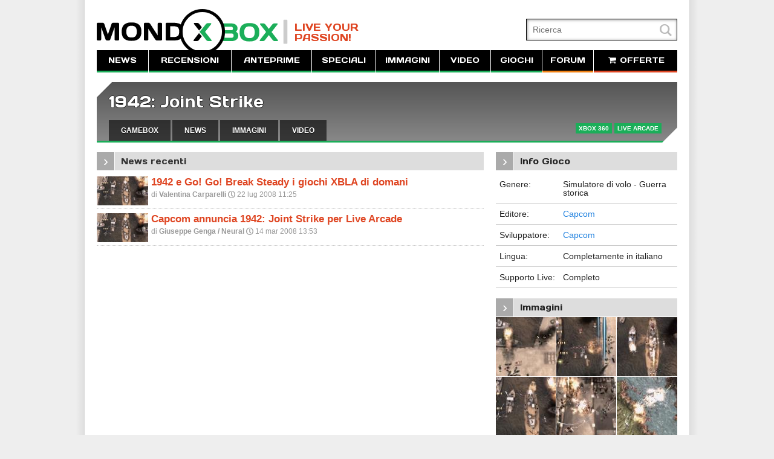

--- FILE ---
content_type: text/html; charset=iso-8859-1
request_url: https://www.mondoxbox.com/gioco/1453/1942-joint-strike.html
body_size: 6266
content:
<!DOCTYPE html>
<html lang="it">
<head>
		
	<!-- Google tag (gtag.js) -->
	<script async src="https://www.googletagmanager.com/gtag/js?id=G-J2ZP1LKND1"></script>
	<script>
	  window.dataLayer = window.dataLayer || [];
	  function gtag(){dataLayer.push(arguments);}
	  gtag('js', new Date());

	  gtag('config', 'G-J2ZP1LKND1');
	</script>
	<!-- Google tag (gtag.js) -->
	<meta http-equiv="Content-Type" content="text/html; charset=iso-8859-1">
	<meta charset="iso-8859-1">	
	<meta name="viewport" content="width=device-width, initial-scale=1.0, minimum-scale=1.0, maximum-scale=1.0, user-scalable=no">
	<meta name="robots" content="all, max-snippet:-1, max-image-preview:large, max-video-preview:-1" />
	<link href="https://fonts.googleapis.com/css?family=Days+One" rel="stylesheet" type="text/css">
	<link href="/style.css?mk3.19" rel="stylesheet" type="text/css">
	<script src="/js/scriptlib.js?mk3.6r2"></script>
	<script src="//ajax.googleapis.com/ajax/libs/jquery/1.8.1/jquery.min.js"></script>
	<script type="text/javascript" src="/js/jquery.autoellipsis-1.0.10.min.js"></script>
	<script src="/js/waypoints.min.js"></script>
	<script src="/js/waypoints-sticky.min.js"></script>
	<link rel="alternate" type="application/rss+xml" title="RSS" href="https://feeds.feedburner.com/mondoxbox/mxnews" />
	<link rel="Shortcut Icon" href="/favicon.ico" type="image/x-icon">
	<link rel="Shortcut Icon" href="/favicon.png" type="image/x-icon" sizes="16x16">
	<link rel="stylesheet" type="text/css" href="/javascript/shadowbox/shadowbox.css?1">
	<link rel="stylesheet" type="text/css" href="/fonts/font-awesome.min.css">	
	<script src="/js/sidr/jquery.sidr.min.js"></script>
	<link rel="stylesheet" href="/js/sidr/stylesheets/jquery.sidr.light.css">	
	<meta property="fb:pages" content="92830426504" />
	<meta property="fb:app_id" content="133697624113" /> 
		<meta property="og:type" content="website" />
		<meta property="og:url" content="https://www.mondoxbox.com/gioco/1453/1942-joint-strike.html" />
	
	<meta name="application-name" content="MondoXbox"/>
	<link rel="apple-touch-icon-precomposed" sizes="57x57" href="/images/application/apple-touch-icon-57x57.png" />
	<link rel="apple-touch-icon-precomposed" sizes="114x114" href="/images/application/apple-touch-icon-114x114.png" />
	<link rel="apple-touch-icon-precomposed" sizes="72x72" href="/images/application/apple-touch-icon-72x72.png" />
	<link rel="apple-touch-icon-precomposed" sizes="144x144" href="/images/application/apple-touch-icon-144x144.png" />
	<link rel="apple-touch-icon-precomposed" sizes="120x120" href="/images/application/apple-touch-icon-120x120.png" />
	<link rel="apple-touch-icon-precomposed" sizes="152x152" href="/images/application/apple-touch-icon-152x152.png" />
	<link rel="icon" type="image/png" href="/images/application/favicon-196x196.png" sizes="196x196" />
	<link rel="icon" type="image/png" href="/images/application/favicon-32x32.png" sizes="32x32" />	
	<meta name="msapplication-TileColor" content="#000000"/>
	<meta name="msapplication-square70x70logo" content="/images/application/msapplication-square70x70logo.jpg"/>
	<meta name="msapplication-square150x150logo" content="/images/application/msapplication-square150x150logo.jpg"/>
	<meta name="msapplication-wide310x150logo" content="/images/application/msapplication-wide310x150log.jpg"/>
	<meta name="msapplication-square310x310logo" content="/images/application/msapplication-square310x310logo.jpg"/>	
	<meta name="msapplication-notification" content="frequency=30;polling-uri=https://www.mondoxbox.com/syndication/msapplication.php?pos=1;polling-uri2=https://www.mondoxbox.com/syndication/msapplication.php?pos=2;polling-uri3=https://www.mondoxbox.com/syndication/msapplication.php?pos=3;polling-uri4=https://www.mondoxbox.com/syndication/msapplication.php?pos=4;polling-uri5=https://www.mondoxbox.com/syndication/msapplication.php?pos=5; cycle=1"/>

	<script src="/javascript/shadowbox/shadowbox.js?1"></script>
	<script>
	Shadowbox.init({overlayOpacity:0.9});
	</script>
	<!--[if lt IE 9]>
	<script src="js/html5shiv.js"></script>
	<![endif]-->
	<script type="text/javascript"> 
	var $buoop = {vs:{i:8,f:3.6,o:10.6,s:4,n:9}} 
	$buoop.ol = window.onload; 
	window.onload=function(){ 
	 try {if ($buoop.ol) $buoop.ol();}catch (e) {} 
	 var e = document.createElement("script"); 
	 e.setAttribute("type", "text/javascript"); 
	 e.setAttribute("src", "https://browser-update.org/update.js"); 
	 document.body.appendChild(e); 
	} 
	</script>

	<!-- Quantcast Choice. Consent Manager Tag v2.0 (for TCF 2.0) -->
	<script type="text/javascript" async=true>
	(function() {
	  var host = window.location.hostname;
	  var element = document.createElement('script');
	  var firstScript = document.getElementsByTagName('script')[0];
	  var url = 'https://cmp.quantcast.com'
		.concat('/choice/', '6ysK3zTCDWZ4c', '/', host, '/choice.js');
	  var uspTries = 0;
	  var uspTriesLimit = 3;
	  element.async = true;
	  element.type = 'text/javascript';
	  element.src = url;

	  firstScript.parentNode.insertBefore(element, firstScript);

	  function makeStub() {
		var TCF_LOCATOR_NAME = '__tcfapiLocator';
		var queue = [];
		var win = window;
		var cmpFrame;

		function addFrame() {
		  var doc = win.document;
		  var otherCMP = !!(win.frames[TCF_LOCATOR_NAME]);

		  if (!otherCMP) {
			if (doc.body) {
			  var iframe = doc.createElement('iframe');

			  iframe.style.cssText = 'display:none';
			  iframe.name = TCF_LOCATOR_NAME;
			  doc.body.appendChild(iframe);
			} else {
			  setTimeout(addFrame, 5);
			}
		  }
		  return !otherCMP;
		}

		function tcfAPIHandler() {
		  var gdprApplies;
		  var args = arguments;

		  if (!args.length) {
			return queue;
		  } else if (args[0] === 'setGdprApplies') {
			if (
			  args.length > 3 &&
			  args[2] === 2 &&
			  typeof args[3] === 'boolean'
			) {
			  gdprApplies = args[3];
			  if (typeof args[2] === 'function') {
				args[2]('set', true);
			  }
			}
		  } else if (args[0] === 'ping') {
			var retr = {
			  gdprApplies: gdprApplies,
			  cmpLoaded: false,
			  cmpStatus: 'stub'
			};

			if (typeof args[2] === 'function') {
			  args[2](retr);
			}
		  } else {
			if(args[0] === 'init' && typeof args[3] === 'object') {
			  args[3] = { ...args[3], tag_version: 'V2' };
			}
			queue.push(args);
		  }
		}

		function postMessageEventHandler(event) {
		  var msgIsString = typeof event.data === 'string';
		  var json = {};

		  try {
			if (msgIsString) {
			  json = JSON.parse(event.data);
			} else {
			  json = event.data;
			}
		  } catch (ignore) {}

		  var payload = json.__tcfapiCall;

		  if (payload) {
			window.__tcfapi(
			  payload.command,
			  payload.version,
			  function(retValue, success) {
				var returnMsg = {
				  __tcfapiReturn: {
					returnValue: retValue,
					success: success,
					callId: payload.callId
				  }
				};
				if (msgIsString) {
				  returnMsg = JSON.stringify(returnMsg);
				}
				if (event && event.source && event.source.postMessage) {
				  event.source.postMessage(returnMsg, '*');
				}
			  },
			  payload.parameter
			);
		  }
		}

		while (win) {
		  try {
			if (win.frames[TCF_LOCATOR_NAME]) {
			  cmpFrame = win;
			  break;
			}
		  } catch (ignore) {}

		  if (win === window.top) {
			break;
		  }
		  win = win.parent;
		}
		if (!cmpFrame) {
		  addFrame();
		  win.__tcfapi = tcfAPIHandler;
		  win.addEventListener('message', postMessageEventHandler, false);
		}
	  };

	  makeStub();

	  var uspStubFunction = function() {
		var arg = arguments;
		if (typeof window.__uspapi !== uspStubFunction) {
		  setTimeout(function() {
			if (typeof window.__uspapi !== 'undefined') {
			  window.__uspapi.apply(window.__uspapi, arg);
			}
		  }, 500);
		}
	  };

	  var checkIfUspIsReady = function() {
		uspTries++;
		if (window.__uspapi === uspStubFunction && uspTries < uspTriesLimit) {
		  console.warn('USP is not accessible');
		} else {
		  clearInterval(uspInterval);
		}
	  };

	  if (typeof window.__uspapi === 'undefined') {
		window.__uspapi = uspStubFunction;
		var uspInterval = setInterval(checkIfUspIsReady, 6000);
	  }
	})();
	</script>
	<!-- End Quantcast Choice. Consent Manager Tag v2.0 (for TCF 2.0) -->

			
	<!-- Microsoft Clarity tracking code for http://www.mondoxbox.com/ -->
	<script>
		(function(c,l,a,r,i,t,y){
			c[a]=c[a]||function(){(c[a].q=c[a].q||[]).push(arguments)};
			t=l.createElement(r);t.async=1;t.src="https://www.clarity.ms/tag/"+i;
			y=l.getElementsByTagName(r)[0];y.parentNode.insertBefore(t,y);
		})(window, document, "clarity", "script", "5bcs7e9ib6");
	</script>	<title>1942: Joint Strike (Xbox 360 Digital) | MondoXbox</title>
	<meta name="keywords" content="1942: Joint Strike xbox 360 news recensioni anteprime live gallerie immagini filmati novità">
	<meta name="description" content="Scopri tutto quello che c'è da sapere su 1942: Joint Strike per Xbox 360 Digital: news, recensione, anteprime, video e immagini del gioco.">	
</head>

<body>
<div id="wrapper">	
	
<header class="nomobile">	
	<h1 onclick="window.location.href='//www.mondoxbox.com';">MondoXbox</h1>
	<h2>Live your<br>passion!</h2>	
	<form id="searchForm" name="search" action="/list.php" role="search">
		<input type="hidden" name="cx" value="010685866497342822505:vnm2jswgybu">
		<input type="hidden" name="cof" value="FORID:11">
		<input type="hidden" name="ie" value="ISO-8859-1">
		<input type="text" id="searchField" name="q" placeholder="Ricerca">		
		<button type="submit" value="L">L</button>
	</form>	
</header>

<header id="mobileHeader" class="mobile">
	<a id="left-menu" href="#"><i class="icon-reorder"></i></a>
	<h1>MondoXbox</h1>	
	<a href="//www.mondoxbox.com"><img src="/images/mondoxbox-logo-nobar.png" alt="MondoXbox"></a>
	<a id="right-menu" href="#"><i class="icon-plus-sign-alt"></i></a>
</header>

<nav class="nomobile">
	<ul>
		<li><a href="/archivio-news.php">NEWS</a></li>
		<li><a href="/articoli.php?tipo=2">RECENSIONI</a></li>
		<li><a href="/articoli.php?tipo=1">ANTEPRIME</a></li>
		<li><a href="/articoli.php?tipo=3">SPECIALI</a></li>
		<li><a href="/immagini.php">IMMAGINI</a></li>
		<li><a href="/video.php">VIDEO</a></li>
		<li><a href="/list.php">GIOCHI</a></li>		
		<li class="forum"><a href="http://forum.mondoxbox.com">FORUM</a></li>
		<li class="shop"><a href="/offerte.php"><i class="icon-shopping-cart"></i> OFFERTE</a></li>
	</ul>
</nav>
<div id="sideMenu">
	<form id="sideSearchForm" name="search" action="/list.php" role="search">
		<input type="hidden" name="cx" value="010685866497342822505:vnm2jswgybu">
		<input type="hidden" name="cof" value="FORID:11">
		<input type="hidden" name="ie" value="ISO-8859-1">
		<input type="text" id="searchField" name="q" placeholder="Ricerca">		
		<button type="submit" value="L">L</button>
	</form>	
	<ul>
		<li><a href="/archivio-news.php">NEWS</a></li>
		<li><a href="/articoli.php?tipo=2">RECENSIONI</a></li>
		<li><a href="/articoli.php?tipo=1">ANTEPRIME</a></li>
		<li><a href="/articoli.php?tipo=3">SPECIALI</a></li>
		<li><a href="/immagini.php">IMMAGINI</a></li>
		<li><a href="/video.php">VIDEO</a></li>
		<li><a href="/offerte.php">OFFERTE</a></li>		
	</ul>
	<hr>
	<ul>
		<li><a href="/list.php?data=1">PROSSIME USCITE</a></li>
		<li><a href="/list.php?data=2">ULTIME USCITE</a></li>
	</ul>
	<hr>
	<ul>
		<li class="forum"><a href="http://forum.mondoxbox.com">FORUM</a></li>		
		<li class="mondoplay"><a href="https://www.facebook.com/MondoXbox" target="_blank">FACEBOOK</a></li>
		<li class="mondoplay"><a href="https://twitter.com/mondoxbox" target="_blank">TWITTER</a></li>
		<li class="mondoplay"><a href="//feeds.feedburner.com/mondoxbox/mxnews" target="_blank">RSS</a></li>		
		<li class="mondoplay"><a href="https://feedly.com/#subscription/feed/http://feeds.feedburner.com/mondoxbox/mxnews" target="_blank">Feedly</a></li>		
	</ul>
	<hr>
	<ul>		
		<li class="mondoplay"><a href="//www.mondoxbox.com/chisiamo.php">CHI SIAMO</a></li>
		<li class="mondoplay"><script>contactus('CONTACT US');</script></li>
	</ul>
</div>
<script>
    $('#left-menu').sidr({
      name: 'sideMenu',
      speed: 0
    });
    $( document ).ready(function() {
    	var w = Math.max(document.documentElement.clientWidth, window.innerWidth || 0);
    	if (w < 750) {	    	
		    $('#right-menu').sidr({
		      	name: 'sidebar',		      	
	      		side: 'right',
	      		renaming: 'false',
	      		speed: 0
		    });
		}
	});
</script>
<section id="gameBar" class="gamebar_noimage">
	<div class="topslant"></div>
	<div class="bottomslant"></div>
		<a href="//www.mondoxbox.com/gioco/1453/1942-joint-strike.html">1942: Joint Strike</a>
	<ul id="gameBar_links">
		<li><a href="//www.mondoxbox.com/gioco/1453/1942-joint-strike.html">GAMEBOX</a></li>
				<li><a href="/archivio-news.php?game=1453">NEWS</a></li>
				<li><a href="/immagini.php?game=1453">IMMAGINI</a></li>
				<li><a href="/video.php?game=1453">VIDEO</a></li>
			</ul>
	<ul id="gameBar_platforms">
				<li>Xbox 360</li>
				<li>LIVE ARCADE</li>
			</ul>
</section>	<div id="page">
		<section role="main" class="main gameBox">
									<div class="pageSection_title">
				<div class="tick">&rsaquo;</div>
				<h3>News recenti</h3>
			</div>
			<div class="newsArchiveList">
								<article>
					<div class="imgBox">
						<a href="//www.mondoxbox.com/news/12835/1942-e-go-go-break-steady-i-giochi-xbla-di-domani.html"><img src="//static.mondoxbox.com/shots/small/37/37652.jpg" width="70" height="53" alt="img"></a>
					</div>
					<div class="post">
						<h3><a href="//www.mondoxbox.com/news/12835/1942-e-go-go-break-steady-i-giochi-xbla-di-domani.html">1942 e Go! Go! Break Steady i giochi XBLA di domani</a></h3>
						<div class="meta">di <strong>Valentina Carparelli</strong> <span class="websymbol">P</span> 22 lug 2008 11:25</div>
					</div>
				</article>
								<article>
					<div class="imgBox">
						<a href="//www.mondoxbox.com/news/11701/capcom-annuncia-1942-joint-strike-per-live-arcade.html"><img src="//static.mondoxbox.com/shots/small/37/37652.jpg" width="70" height="53" alt="img"></a>
					</div>
					<div class="post">
						<h3><a href="//www.mondoxbox.com/news/11701/capcom-annuncia-1942-joint-strike-per-live-arcade.html">Capcom annuncia 1942: Joint Strike per Live Arcade</a></h3>
						<div class="meta">di <strong>Giuseppe Genga / Neural</strong> <span class="websymbol">P</span> 14 mar 2008 13:53</div>
					</div>
				</article>
							</div>
					</section>

		<aside id="sidebar">
			<section class="block">
	<div class="title">
		<div class="tick">&rsaquo;</div>
		<h4>Info Gioco</h4>
	</div>
		
		<div id="gameBlock_amazon_noboxart"></div>
		
		<dl id="gameBlock_info">
			<dt>Genere:</dt>
		<dd>Simulatore di volo - Guerra storica</dd>
			<dt>Editore:</dt>
		<dd><a href="/editore.php?id=33">Capcom</a></dd>
			<dt>Sviluppatore:</dt>
		<dd><a href="http://www.capcom.com/" target="_blank">Capcom</a></dd>
			<dt>Lingua:</dt>
		<dd>Completamente in italiano</dd>
			<dt>Supporto Live:</dt>
		<dd>Completo</dd>
		</dl>
</section>
	<section class="block gallery">
		<div class="title">
			<div class="tick">&rsaquo;</div>
			<h4>Immagini</h4>
		</div>
		<ul class="gallery">
						<li><a href="/immagini.php?id=37655"><img onmouseover="galleryPopupShow(this,'');" class="lazy" data-src="//static.mondoxbox.com/shots/small/37/37655.jpg" width="180" height="105" alt="img"></a></li>
						<li><a href="/immagini.php?id=37654"><img onmouseover="galleryPopupShow(this,'');" class="lazy" data-src="//static.mondoxbox.com/shots/small/37/37654.jpg" width="180" height="105" alt="img"></a></li>
						<li><a href="/immagini.php?id=37653"><img onmouseover="galleryPopupShow(this,'');" class="lazy" data-src="//static.mondoxbox.com/shots/small/37/37653.jpg" width="180" height="105" alt="img"></a></li>
						<li><a href="/immagini.php?id=37652"><img onmouseover="galleryPopupShow(this,'');" class="lazy" data-src="//static.mondoxbox.com/shots/small/37/37652.jpg" width="180" height="105" alt="img"></a></li>
						<li><a href="/immagini.php?id=37651"><img onmouseover="galleryPopupShow(this,'');" class="lazy" data-src="//static.mondoxbox.com/shots/small/37/37651.jpg" width="180" height="105" alt="img"></a></li>
						<li><a href="/immagini.php?id=37650"><img onmouseover="galleryPopupShow(this,'');" class="lazy" data-src="//static.mondoxbox.com/shots/small/37/37650.jpg" width="180" height="105" alt="img"></a></li>
						<li><a href="/immagini.php?id=37649"><img onmouseover="galleryPopupShow(this,'');" class="lazy" data-src="//static.mondoxbox.com/shots/small/37/37649.jpg" width="180" height="105" alt="img"></a></li>
						<li><a href="/immagini.php?id=37648"><img onmouseover="galleryPopupShow(this,'');" class="lazy" data-src="//static.mondoxbox.com/shots/small/37/37648.jpg" width="180" height="105" alt="img"></a></li>
						<li><a href="/immagini.php?id=37647"><img onmouseover="galleryPopupShow(this,'');" class="lazy" data-src="//static.mondoxbox.com/shots/small/37/37647.jpg" width="180" height="105" alt="img"></a></li>
					</ul>
		<div id="gallery_popup" onmouseout="galleryPopupHide();">
			<a href="#"><img src="/images/dot_clear.gif" alt="img" /></a>						
		</div>
						
		<a class="sideBlockLink" href="/immagini.php?game=1453"><span class="websymbol">I</span>Tutte le immagini di 1942: Joint Strike</a>				
			</section>
		<section class="block videoGallery">
		<div class="title">
			<div class="tick">&rsaquo;</div>
			<h4>Video</h4>
		</div>
		<ul>
						<li onmouseover="$(this).children('.videoPlay').css('display','block')" onmouseout="$(this).children('.videoPlay').css('display','none')">
				<a href="/video.php?id=1333"><img class="lazy" data-src="/images/video-default-thumb.png" width="300" alt="video"></a>
				<a href="/video.php?id=1333" class="videoTitle">Gameplay 2</a>
				<div class="videoPlay"><a href="/video.php?id=1333"><img src="/images/video-play.png" alt="play"></a></div>
			</li>
						<li onmouseover="$(this).children('.videoPlay').css('display','block')" onmouseout="$(this).children('.videoPlay').css('display','none')">
				<a href="/video.php?id=1332"><img class="lazy" data-src="/images/video-default-thumb.png" width="300" alt="video"></a>
				<a href="/video.php?id=1332" class="videoTitle">Gameplay 1</a>
				<div class="videoPlay"><a href="/video.php?id=1332"><img src="/images/video-play.png" alt="play"></a></div>
			</li>
						<li onmouseover="$(this).children('.videoPlay').css('display','block')" onmouseout="$(this).children('.videoPlay').css('display','none')">
				<a href="/video.php?id=1331"><img class="lazy" data-src="/images/video-default-thumb.png" width="300" alt="video"></a>
				<a href="/video.php?id=1331" class="videoTitle">Trailer</a>
				<div class="videoPlay"><a href="/video.php?id=1331"><img src="/images/video-play.png" alt="play"></a></div>
			</li>
					</ul>
			</section>
				
		</aside>
	</div>
	<div class="clearer"></div>
</div>
<footer>
	<div class="logo"><a href="//www.mondoxbox.com"><img src="/images/mondoxbox-logo-white.png" height="50" alt="MondoXbox"></a></div>
	<nav>
		<ul>
			<li><a href="/archivio-news.php">NEWS</a></li>
			<li><a href="/articoli.php?tipo=2">RECENSIONI</a></li>
			<li><a href="/articoli.php?tipo=1">ANTEPRIME</a></li>
			<li><a href="/articoli.php?tipo=3">SPECIALI</a></li>
			<li><a href="/immagini.php">IMMAGINI</a></li>
			<li><a href="/video.php">VIDEO</a></li>
			<li><a href="/list.php">GIOCHI</a></li>
			<li><a href="/chisiamo.php">CHI SIAMO</a></li>
			<li><script>contactus('CONTACT US');</script></li>
			<li><a href="https://feeds.feedburner.com/mondoxbox/mxnews" target="_blank"><span class="websymbol">r</span> RSS</a></li>
		</ul>
	</nav>
	<div class="disclaimer">Xbox è un marchio registrato Microsoft Corp. Dove non indicato, immagini e loghi sono copyright dei legittimi proprietari. <a style="color:#fff; text-decoration: underline;" href="/cookiepolicy.php">Cookie Policy</a></div>
</footer>
<script type="text/javascript">

  var _gaq = _gaq || [];
  _gaq.push(['_setAccount', 'UA-10962542-1']);
  _gaq.push(['_setDomainName', 'mondoxbox.com']);
  _gaq.push(['_setAllowLinker', true]);
  _gaq.push(['_trackPageview']);

  (function() {
    var ga = document.createElement('script'); ga.type = 'text/javascript'; ga.async = true;
    ga.src = ('https:' == document.location.protocol ? 'https://ssl' : 'http://www') + '.google-analytics.com/ga.js';
    var s = document.getElementsByTagName('script')[0]; s.parentNode.insertBefore(ga, s);
  })();

</script>


<script type="text/javascript">
// <![CDATA[
(function (tos) {
  window.setInterval(function () {
    tos = (function (t) {
      return t[0] == 50 ? (parseInt(t[1]) + 1) + ':00' : (t[1] || '0') + ':' + (parseInt(t[0]) + 10);
    })(tos.split(':').reverse());
    window.pageTracker ? pageTracker._trackEvent('Time', 'Log', tos) : _gaq.push(['_trackEvent', 'Time', 'Log', tos]);
  }, 10000);
})('00');
// ]]
</script>

<script>
	(function(w, d){
		var b = d.getElementsByTagName('body')[0];
		var s = d.createElement("script"); s.async = true;
		var v = !("IntersectionObserver" in w) ? "8.5.2" : "10.3.5";
		s.src = "https://cdnjs.cloudflare.com/ajax/libs/vanilla-lazyload/" + v + "/lazyload.min.js";
		w.lazyLoadOptions = {'class_loading':'lazy-loading'};
		b.appendChild(s);
	}(window, document));
</script>

<!-- Quantcast Tag -->
<script type="text/javascript">
window._qevents = window._qevents || [];

(function() {
var elem = document.createElement('script');
elem.src = (document.location.protocol == "https:" ? "https://secure" : "http://edge") + ".quantserve.com/quant.js";
elem.async = true;
elem.type = "text/javascript";
var scpt = document.getElementsByTagName('script')[0];
scpt.parentNode.insertBefore(elem, scpt);
})();

window._qevents.push({
qacct:"p-6ysK3zTCDWZ4c",
uid:"__INSERT_EMAIL_HERE__"
});
</script>

<noscript>
<div style="display:none;">
<img src="//pixel.quantserve.com/pixel/p-6ysK3zTCDWZ4c.gif" border="0" height="1" width="1" alt="Quantcast"/>
</div>
</noscript>
<!-- End Quantcast tag -->

</body>
</html>